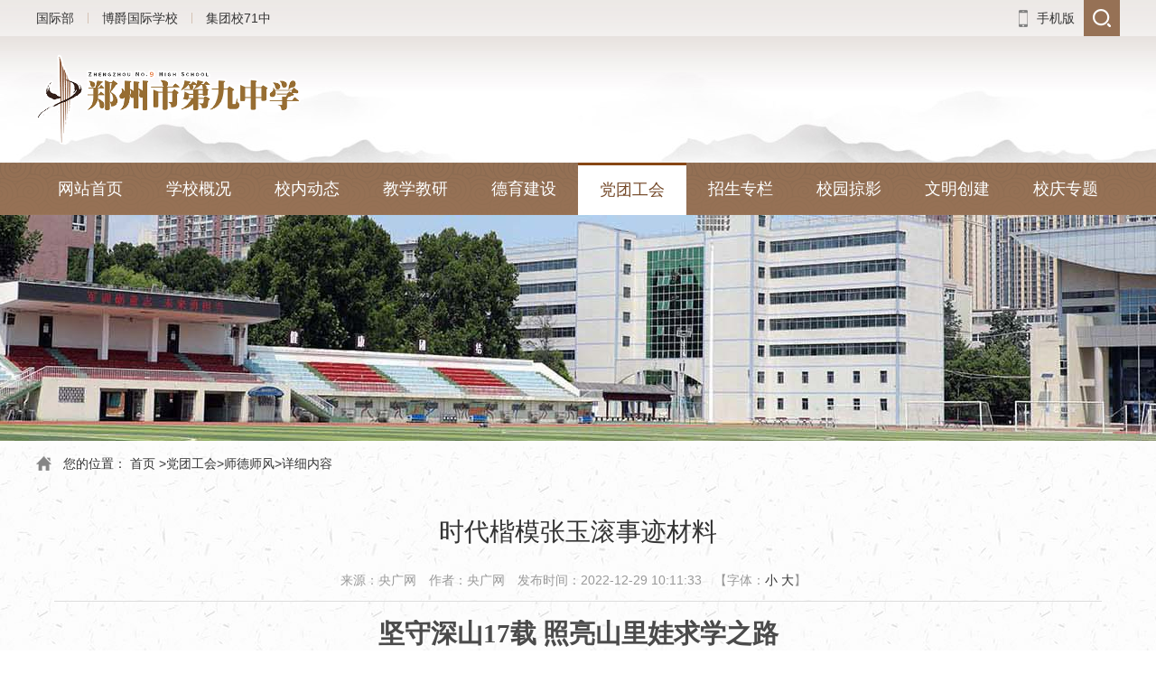

--- FILE ---
content_type: text/html
request_url: http://zzn9.com.cn/dtgh/sdsf/content_3867.html
body_size: 15920
content:
<!DOCTYPE html>
<html>
<head>
    <meta http-equiv="Content-Type" content="text/html; charset=utf-8" />
    <meta name="application-name" content="郑州市第九中学" />
    <meta http-equiv="X-UA-Compatible" content="IE=edge" />
    <meta name="renderer" content="webkit" />
    <meta name="format-detection" content="telephone=no, email=no">
    <meta name="HandheldFriendly" content="true" />
    <meta name ="SiteName" content = "郑州市第九中学" />
<meta name ="SiteDomain" content = "www.zzn9.com.cn" />
<meta name ="SiteIDCode" content = "郑州市第九中学" />
<meta name ="ColumnName" content = "师德师风" />
<meta name ="ColumnDescription" content = "师德师风" />
<meta name ="ColumnKeywords" content = "师德师风" />
<meta name ="ColumnType" content = "师德师风" />
<meta name ="ArticleTitle" content = "时代楷模张玉滚事迹材料" />
<meta name ="PubDate" content = "2022-12-29 10:11" />
<meta name ="ContentSource" content = "央广网" />
<meta name ="Keywords" content = ",张玉滚" />
<meta name ="Author" content = "央广网" />
<meta name ="Description" content = "坚守深山17载 照亮山里娃求学之路与同龄人相比，“80后”张玉滚显得沧桑许多，风华正茂的年纪皱纹却早已爬上眼角。他十几年如一日坚守大山深处，只为做好一件事：改变山里娃的命运，托起大山的希望。
　　偶然的鼻子一酸，成了村里离不开的先生
　　张玉滚工作的黑虎庙小学位于河南省南阳市镇平县北部深山区的黑虎庙村，属于高丘镇。从地图上看，这里距离县城70多公里，并不算太远。然而，一座座大山却像铁桶一般，把黑虎庙围困其中。
　　走出大山，改变命运，过上好日子，是山里人世世代代的梦想、心心念念的追求。
　　2001年8月，师范专业毕业的张玉滚，跟着老校长来到学校，走进自己当年上课的教室，映入眼帘的依然是“破桌" />
<meta name ="Image" content = "" />
<meta name ="Url" content = "http://www.zzn9.com.cn/dtgh/sdsf/content_3867.html" />
<meta name ="SiteId" content = "1" />

      
    <title>时代楷模张玉滚事迹材料_师德师风_党团工会_郑州市第九中学</title>
    <link href="/content/_common/base/css/power.css?v=IT6Mj4m93a2FXkouXaMtFqX1kR5qCaUET103CsHn41A" rel="stylesheet" />
    

<script src="/content/_common/assets/scripts/jquery.min.js?v=_JqT3SQfawRcv_BIHPThkBvs0OEvtFFmqPF_lYI_Cxo"></script>
<script src="/content/_common/assets/scripts/jquery-migrate.min.js?v=UnTxHm-zKuDPLfufgEMnKGXDl6fEIjtM-n1Q6lL73ok"></script>
    <script src="/content/_common/assets/scripts/js.cookie.js?v=fSOF1sQ7YWzpm5g9GTJEMuHwRVYeXuKA1RgI-Y-FJkQ"></script>
    <script src="/content/_common/base/js/webcommon.js?v=8XFmuOcqT9PuSMeOXCeYT-L9ndhEkOE0AYVKFcNXQ0g"></script>
    <script src="/content/_common/base/js/layer/layer.js?v=7ulLQZouH0p6VGUW90LUI9QTNlL8MitIZ-oprJ0wBTA"></script>
    <script src="/content/_common/base/js/jquery.superslide.js?v=6XrVZHrtzDKVIDzMshZWv9f7laWjnmGIkSwRUIzzV3I"></script>
    <script src="/content/_common/assets/scripts/qrcode.min.js?v=VwTSk-oDc8NacK7415pFFRIgTj-o9BNTdIxOht_a-q0"></script>
    <script src="/content/_common/base/js/power.core.js?v=cYSjDbZrltWFgiot-8ZB55IcEc08NXtMhZktzgzcKj8"></script>
    <script src="/content/_common/base/js/power.security.csrf.js?v=-NeDFzKy4NqA-WcwXnwG7GQS7J55rKlQwwA1P9qfbCQ"></script>
    <script>var date = Date.now(); document.write('<script src="/content/_common/base/js/power.config.js?v=' + (date - date % (60 * 1000)) + '"><\/script>')</script>
    <script src="/content/_common/base/js/power.loadgrayscale.js?v=Sm1ocbV1_PODjNpvrPPtDIR4SbK_ftf2ZkIkhtutfGs"></script>
    <script src="/content/_common/assets/scripts/js-xss-1.0.14.js?v=gXfKF4SfsQggRzt5--R_1qzX_ALk0NUX4SyKT4W9CVM"></script>
    <script src="/content/_common/base/js/power.ui.captcha.js?v=t4PgyCNWgYF-9mYuaovfm-G8ZkJ1doTqT7AAj9vGD0Y"></script>
    <script src="/content/_common/base/js/power.ui.js?v=dzxdCRk-tCmkPLzVW16gMY5Go0SsnQaYwZ7SGgTfgEA"></script>
    
    <link href="/content/main/base/css/module.css?v=x2xiB0bGiyS7SiU-1X_dIDkRFaQrHRZXW8agperW0wc" rel="stylesheet" type="text/css" />
    <link href="/content/main/base/css/default.css?v=m0U1CokWRMMes6094J2jZBM9bCTpX6eZrtsnPAjk9lI" rel="stylesheet" type="text/css" />
    
    <link href="/content/_common/assets/content/font-awesome.css?v=gfDhRl3xDUFUNMqWDZqBb_HAUP5g0UakB2oDBBo5DbA" rel="stylesheet" />
    <link href="/content/_common/base/css/power-comment.css?v=Bd-9dNNh5g5xe4p9NpBja_U8MSRa20sdpT-5IYr2spg" rel="stylesheet" />
    <link href="/content/main/contentmanage/css/page.css?v=AYx_nUFLtuv2stnyOFRIH8uI_lENjzqUmo_yLUW_JmU" rel="stylesheet" />


</head>
<body>
    

<input type="hidden" id="ProductName" value="SmartEduPortal" />
<input type="hidden" id="UploadDirectory" value="upload" />
<script src="/content/_common/base/js/browserlowversiontips.js?v=i5WrSpB6ir8ihISaBv4F3zCqx52naSKIWL_Vdj77s80"></script>
    
<div class="wrap">
    



<!-- header S -->
<header id="header">
    <div class="top">
        <div class="container">
            <div class="date">
                <ul>
                    <li><a href="/gjb" target="_blank" title="国际部">国际部</a></li>
                    <li class="spe"></li>
                    <li><a href="/bjgjxx/" title="博爵国际学校">博爵国际学校</a></li>
                    <li class="spe"></li>
                    <li><a href="/jtx71z" target="_blank" title="集团校71中">集团校71中</a></li>
                </ul>
            </div>
            <span class="links">
                <dl class="phone">
                    <dt><a>手机版</a></dt>
                    <dd><div data-content="http://www.zzn9.com.cn/" data-powertype="qrcode" data-size="100"></div><i></i></dd>
                </dl>
                <!-- 搜索 -->
                <a class="searchbtn" href="javascript:void(0);">搜索</a>
                <script>
                    $(document).ready(function() {
                      $(".searchbtn").click(function(){
                         $(".s-form").slideToggle();
                      });
                    });
                </script>
                
<link href="/content/_common/search/css/modal.css?v=Eq2HvNRD46BFrtEkcZ8PDLS9O6TlQIwmf5RHmy23ggg" rel="stylesheet" />
<div class="s-form">
    <div class="input-box">
        <input type="text" class="from-control" id="inputkeyword" maxlength="50" name="wd" data-url="http://www.zzn9.com.cn/s?ac=w" placeholder="请输入关键词" spellcheck="false">
        <div class="dropdown-word dropdown-word-subsite">
            <ul></ul>
        </div>
    </div>
    <div class="btn-box">

        <input type="submit" id="search" class="btn search" data-val-captcha-visible-url="/captcha/IsValCodeVisible" onclick="gSearch();" value="搜 索">

    </div>
    


<div class="s-hot-search" style="float: none;" hidden>
    <span>热门搜索：</span>
</div>

<script type="text/javascript">
    $(function () {
        $.ajax({
            type: 'get',
            url: '/SearchKeyword/AjaxGetHotSearch',
            data: { 'count': 4 },
            dataType: 'json',
            success: function (data) {
                if (data) {
                    $(".s-hot-search").show();
                    var keywords = data.split(',');
                    var aHtml = "";
                    for (var i = 0; i < keywords.length; i++) {
                        var searchUrl = 'http://www.zzn9.com.cn/s?sid=0&wd=' + keywords[i];
                        aHtml += '<a href="javascript:void(0);" data-searchurl="' + searchUrl + '" title="' + keywords[i] + '">' + getKeyword(keywords[i]) + '</a>';
                        if (i < keywords.length - 1) {
                            aHtml += " <span> | </span>";
                        }
                    }

                    $(".s-hot-search span").after(aHtml);
                } else {
                    $(".s-hot-search").hide();
                }
            }
        });

        function getKeyword(keyword) {
            if (keyword.length > 10) {
                return keyword.substring(0, 10) + "...";
            } else {
                return keyword;
            }
        }
    })
</script>
</div>


<div id="VolidateCodeDiv" class="modal in" aria-hidden="false" style="display: none;">
    <div class="modal-dialog">
        <div class="modal-content">
            <div class="modal-header">
                <button type="button" class="close"><span aria-hidden="true">×</span></button>
                <h4 class="modal-title">搜索过于频繁，请输入验证码</h4>
            </div>
            <div class="modal-body">
                <div class="container-fluid">
                    <div style="max-height: 600px;">
                        <input id='js-ticket-search' name='CaptchaTicket' type='hidden' data-val='true' data-val-required='请点击验证!'>
                        <input id='js-ticketId-search' name='CaptchaTicketId' type='hidden'>
                        <input id='js-btn-verify-search' type='button' value='点击验证' class='form-control btn btn-gray btn-block'>
                        <span class='field-validation-valid' hidden data-valmsg-for='Ticket' id='captchaticketvalid-search' data-valmsg-replace='true'></span>
                        <input data-val="true" data-val-captcha-url="/captcha/validate" id="SearchValidateCode" type="hidden">
                    </div>
                </div>
            </div>
            <div class="modal-footer">
                <a class="btn btn-sm btn-primary" id="confirmNotApprove" data-ajax="true" data-id="search">确定</a>
            </div>
        </div>
    </div>
</div>
<div class="modal-backdrop in"></div>
<script src="/content/_common/base/js/power.security.csrf.js?v=-NeDFzKy4NqA-WcwXnwG7GQS7J55rKlQwwA1P9qfbCQ"></script>
<script src="/content/_common/fulltextsearch/js/default-site-search-box.js?v=C-QFc-5uU4lpEz8BzWthxi8acv3OLZ5rOH3N1XGgObw"></script>
<script src="/content/_common/fulltextsearch/js/power.fulltextsearch.captchamodal.js?v=hT7CVNM-68nN7BpWTyZeI3VD_rxZ38xxglfPd7CXRlQ"></script>
<script src="/content/_common/fulltextsearch/js/power.fulltextsearch.wordselect.js?v=7kwztIYCApMr45et6iWJ_WrdP4LBiURt5p0JCB0P0R8"></script>
<script>
    document.getElementById("inputkeyword").onkeydown = function (e) {
        e = e || window.event;
        if (e.keyCode == 13) {
            gSearch();
        }
    };

    function checkChinese(obj) {
        if (obj.length != 0) {
            if (obj.match(/^[\u4e00-\u9fa5]+$/))
                return true;
            else
                return false;
        } else {
            return false;
        }
    }
    function textlength(str) {
        var len = 0;
        for (var i = 0; i < str.length; i++) {
            var c = str.charCodeAt(i);
            //单字节加1
            if ((c >= 0x0001 && c <= 0x007e) || (0xff60 <= c && c <= 0xff9f)) {
                len++;
            }
            else {
                len += 2;
            }
        }

        return len;
    };

    function gSearch() {
        var normalsearch = $("#normalsearch").val();
        var searchitemid = $('#searchitemid').val();
        var keyword = document.getElementById('inputkeyword').value;

        var kword = '';
        var isSearch = true;
        // 判断关键词是否含有空格
        if (keyword.indexOf(" ") > -1) {
            var arr = keyword.split(' ');
            var ii = arr.length;
            while (ii--) {
                // 判断是中文还是英文
                if (checkChinese(arr[ii])) {
                    //判断中文字节是否大于2个字，少于2个字移除。
                    if (textlength(arr[ii]) < 4) {
                        arr.splice(ii, 1);
                    }
                }
            }

            kword = arr.join(' ');
        }
        else {
            // 不含有空格就判断是中文还是英文
                if (keyword.length < 2) {
                    //判断中文字节是否大于2个字，少于2个字提示。
                    alert("搜索关键词要大于2个字！");
                    isSearch = false;
                } else {
                    kword = keyword;
                }
        }

        //少于2个字不允许搜索。
        if (!isSearch) {
            return;
        }

        keyword = kword;

        if (keyword == '' || keyword == "请输入关键词") {
            alert("请输入关键词");
        } else {
            var params = "";
            if (normalsearch && normalsearch === 'true') {
                params += '&st=2' +
                    '&ns=' +
                    normalsearch +
                    '&siid=' +
                    searchitemid;
            }
          validateCode(function () {
                var captchaTicketId = $("input[name=CaptchaTicketId]").val();
                var captchaTicket = $("input[name=CaptchaTicket]").val();
                window.location =
                    'http://www.zzn9.com.cn/s?sid=1&wd=' +
                    encodeURIComponent(keyword) +
                    params +
                    '&cti=' +
                    captchaTicketId +
                    '&ct=' +
                    captchaTicket;
            });
        }
    }
</script>

            </span>
        </div>
    </div>

    <div class="logoBar">
        <div class="container">
            <h1 id="logo" title="郑州市第九中学"><a href="http://www.zzn9.com.cn/"><img src="/content/main/base/img/logo.png" /></a></h1>
        </div>
    </div>
    <div class="nav clearfix">
        
<ul id="mainNav" class="mainNav"><li class="li1 first1" id="li-home"><h3 class="h1">
<a class="a1" href='http://www.zzn9.com.cn/'>网站首页</a>
</h3></li>
<li class="li1 hasUl1 " id="li-xxgk"><h3 class="h1">
<a class="a1" href="/xxgk/" title="&#x5B66;&#x6821;&#x6982;&#x51B5;">学校概况</a>
</h3> 
<ul class="ul1">
<li class="li2 first2 hasUl2 " id="li-xxjj">
<h3 class="h2">
<a class="a2" href="/xxgk/xxjj/" title="&#x5B66;&#x6821;&#x7B80;&#x4ECB;">学校简介</a>
</h3>
</li>
<li class="li2 hasUl2 " id="li-xxwh">
<h3 class="h2">
<a class="a2" href="/xxgk/xxwh/" title="&#x5B66;&#x6821;&#x6587;&#x5316;">学校文化</a>
</h3>
</li>
<li class="li2 hasUl2 " id="li-cjry">
<h3 class="h2">
<a class="a2" href="/xxgk/cjry/" title="&#x6210;&#x7EE9;&#x8363;&#x8A89;">成绩荣誉</a>
</h3>
</li>
<li class="li2 last2 hasUl2 " id="li-msfc">
<h3 class="h2">
<a class="a2" href="/xxgk/msfc/" title="&#x540D;&#x5E08;&#x98CE;&#x91C7;">名师风采</a>
</h3>
</li>
</ul>
</li>
<li class="li1 hasUl1 " id="li-xndt"><h3 class="h1">
<a class="a1" href="/xndt/" title="&#x6821;&#x5185;&#x52A8;&#x6001;">校内动态</a>
</h3> 
<ul class="ul1">
<li class="li2 first2 hasUl2 " id="li-xyxw">
<h3 class="h2">
<a class="a2" href="/xndt/xyxw/" title="&#x6821;&#x56ED;&#x65B0;&#x95FB;">校园新闻</a>
</h3>
</li>
<li class="li2 hasUl2 " id="li-dwxwgk">
<h3 class="h2">
<a class="a2" href="/xndt/dwxwgk/" title="&#x515A;&#x52A1;&#x6821;&#x52A1;&#x516C;&#x5F00;">党务校务公开</a>
</h3>
</li>
<li class="li2 hasUl2 " id="li-jszp">
<h3 class="h2">
<a class="a2" href="/xndt/jszp/" title="&#x6559;&#x5E08;&#x62DB;&#x8058;">教师招聘</a>
</h3>
</li>
<li class="li2 last2 hasUl2 " id="li-gzap">
<h3 class="h2">
<a class="a2" href="/xndt/gzap/" title="&#x5DE5;&#x4F5C;&#x5B89;&#x6392;">工作安排</a>
</h3>
</li>
</ul>
</li>
<li class="li1 hasUl1 " id="li-jxjy"><h3 class="h1">
<a class="a1" href="/jxjy/" title="&#x6559;&#x5B66;&#x6559;&#x7814;">教学教研</a>
</h3> 
<ul class="ul1">
<li class="li2 first2 hasUl2 " id="li-kcgg">
<h3 class="h2">
<a class="a2" href="/jxjy/kcgg/" title="&#x8BFE;&#x7A0B;&#x6539;&#x9769;">课程改革</a>
</h3>
</li>
<li class="li2 hasUl2 " id="li-xbjy">
<h3 class="h2">
<a class="a2" href="/jxjy/xbjy/" title="&#x6821;&#x672C;&#x6559;&#x7814;">校本教研</a>
</h3>
</li>
<li class="li2 hasUl2 " id="li-jyjl">
<h3 class="h2">
<a class="a2" href="/jxjy/jyjl/" title="&#x7ECF;&#x9A8C;&#x4EA4;&#x6D41;">经验交流</a>
</h3>
</li>
<li class="li2 last2 hasUl2 " id="li-ktyj">
<h3 class="h2">
<a class="a2" href="/jxjy/ktyj/" title="&#x8BFE;&#x9898;&#x7814;&#x7A76;">课题研究</a>
</h3>
</li>
</ul>
</li>
<li class="li1 hasUl1 " id="li-dyjs"><h3 class="h1">
<a class="a1" href="/dyjs/" title="&#x5FB7;&#x80B2;&#x5EFA;&#x8BBE;">德育建设</a>
</h3> 
<ul class="ul1">
<li class="li2 first2 hasUl2 " id="li-dytx">
<h3 class="h2">
<a class="a2" href="/dyjs/dytx/" title="&#x5FB7;&#x80B2;&#x4F53;&#x7CFB;">德育体系</a>
</h3>
</li>
<li class="li2 hasUl2 " id="li-xsfz">
<h3 class="h2">
<a class="a2" href="/dyjs/xsfz/" title="&#x5B66;&#x751F;&#x53D1;&#x5C55;">学生发展</a>
</h3>
</li>
<li class="li2 hasUl2 " id="li-xljk">
<h3 class="h2">
<a class="a2" href="/dyjs/xljk/" title="&#x5FC3;&#x7406;&#x5065;&#x5EB7;">心理健康</a>
</h3>
</li>
<li class="li2 hasUl2 " id="li-sthd">
<h3 class="h2">
<a class="a2" href="/dyjs/sthd/" title="&#x793E;&#x56E2;&#x6D3B;&#x52A8;">社团活动</a>
</h3>
</li>
<li class="li2 last2 hasUl2 " id="li-xszz">
<h3 class="h2">
<a class="a2" href="/dyjs/xszz/" title="&#x5B66;&#x751F;&#x8D44;&#x52A9;">学生资助</a>
</h3>
</li>
</ul>
</li>
<li class="li1 hasUl1 " id="li-dtgh"><h3 class="h1">
<a class="a1" href="/dtgh/" title="&#x515A;&#x56E2;&#x5DE5;&#x4F1A;">党团工会</a>
</h3> 
<ul class="ul1">
<li class="li2 first2 hasUl2 " id="li-djhd">
<h3 class="h2">
<a class="a2" href="/dtgh/djhd/" title="&#x515A;&#x5EFA;&#x6D3B;&#x52A8;">党建活动</a>
</h3>
</li>
<li class="li2 hasUl2 " id="li-qlxy">
<h3 class="h2">
<a class="a2" href="/dtgh/qlxy/" title="&#x6E05;&#x5EC9;&#x6821;&#x56ED;">清廉校园</a>
</h3>
</li>
<li class="li2 hasUl2 " id="li-ghgz">
<h3 class="h2">
<a class="a2" href="/dtgh/ghgz/" title="&#x5DE5;&#x4F1A;&#x5DE5;&#x4F5C;">工会工作</a>
</h3>
</li>
<li class="li2 hasUl2 " id="li-twgz">
<h3 class="h2">
<a class="a2" href="/dtgh/twgz/" title="&#x56E2;&#x59D4;&#x5DE5;&#x4F5C;">团委工作</a>
</h3>
</li>
<li class="li2 last2 hasUl2 " id="li-sdsf">
<h3 class="h2">
<a class="a2" href="/dtgh/sdsf/" title="&#x5E08;&#x5FB7;&#x5E08;&#x98CE;">师德师风</a>
</h3>
</li>
</ul>
</li>
<li class="li1 hasUl1 " id="li-zszl"><h3 class="h1">
<a class="a1" href="/zszl/" title="&#x62DB;&#x751F;&#x4E13;&#x680F;">招生专栏</a>
</h3> 
<ul class="ul1">
<li class="li2 first2 hasUl2 " id="li-hhxb">
<h3 class="h2">
<a class="a2" href="/zszl/hhxb/" title="&#x6D77;&#x822A;&#x9009;&#x62D4;">海航选拔</a>
</h3>
</li>
<li class="li2 hasUl2 " id="li-zzzc">
<h3 class="h2">
<a class="a2" href="/zszl/zzzc/" title="&#x4E2D;&#x62DB;&#x653F;&#x7B56;">中招政策</a>
</h3>
</li>
<li class="li2 hasUl2 " id="li-gjbzs">
<h3 class="h2">
<a class="a2" href="/gjbzs" target="_blank" title="&#x56FD;&#x9645;&#x90E8;&#x62DB;&#x751F;">国际部招生</a>
</h3>
</li>
<li class="li2 last2 hasUl2 " id="li-gzzx">
<h3 class="h2">
<a class="a2" href="/zszl/gzzx/" title="&#x9AD8;&#x62DB;&#x8D44;&#x8BAF;">高招资讯</a>
</h3>
</li>
</ul>
</li>
<li class="li1 hasUl1 " id="li-xyly"><h3 class="h1">
<a class="a1" href="/xyly/" title="&#x6821;&#x56ED;&#x63A0;&#x5F71;">校园掠影</a>
</h3> 
<ul class="ul1">
<li class="li2 first2 hasUl2 " id="li-xshd">
<h3 class="h2">
<a class="a2" href="/xyly/xshd/" title="&#x5B66;&#x751F;&#x6D3B;&#x52A8;">学生活动</a>
</h3>
</li>
<li class="li2 hasUl2 " id="li-jshd">
<h3 class="h2">
<a class="a2" href="/xyly/jshd/" title="&#x6559;&#x5E08;&#x6D3B;&#x52A8;">教师活动</a>
</h3>
</li>
<li class="li2 hasUl2 " id="li-ldgh">
<h3 class="h2">
<a class="a2" href="/xyly/ldgh/" title="&#x9886;&#x5BFC;&#x5173;&#x6000;">领导关怀</a>
</h3>
</li>
<li class="li2 last2 hasUl2 " id="li-xyyj">
<h3 class="h2">
<a class="a2" href="/xyly/xyyj/" title="&#x6821;&#x56ED;&#x4E00;&#x89D2;">校园一角</a>
</h3>
</li>
</ul>
</li>
<li class="li1 hasUl1 " id="li-wmcj"><h3 class="h1">
<a class="a1" href="/wmcj/" title="&#x6587;&#x660E;&#x521B;&#x5EFA;">文明创建</a>
</h3> 
<ul class="ul1">
<li class="li2 first2 hasUl2 " id="li-xlf">
<h3 class="h2">
<a class="a2" href="/wmcj/xlf/" title="&#x5B66;&#x96F7;&#x950B;">学雷锋</a>
</h3>
</li>
<li class="li2 hasUl2 " id="li-zyzfw">
<h3 class="h2">
<a class="a2" href="/wmcj/zyzfw/" title="&#x5FD7;&#x613F;&#x8005;&#x670D;&#x52A1;">志愿者服务</a>
</h3>
</li>
<li class="li2 last2 hasUl2 " id="li-xgwj">
<h3 class="h2">
<a class="a2" href="/wmcj/xgwj/" title="&#x76F8;&#x5173;&#x6587;&#x4EF6;">相关文件</a>
</h3>
</li>
</ul>
</li>
<li class="li1 hasUl1 " id="li-xqzt"><h3 class="h1">
<a class="a1" href="/xqzt/" title="&#x6821;&#x5E86;&#x4E13;&#x9898;">校庆专题</a>
</h3> 
<ul class="ul1">
<li class="li2 first2 hasUl2 " id="li-xqjj">
<h3 class="h2">
<a class="a2" href="/xqzt/xqjj/" title="&#x6821;&#x5E86;&#x805A;&#x7126;">校庆聚焦</a>
</h3>
</li>
<li class="li2 hasUl2 " id="li-jrjz">
<h3 class="h2">
<a class="a2" href="/xqzt/jrjz/" title="&#x4ECA;&#x65E5;&#x4E5D;&#x4E2D;">今日九中</a>
</h3>
</li>
<li class="li2 hasUl2 " id="li-zthd">
<h3 class="h2">
<a class="a2" href="/xqzt/zthd/" title="&#x4E3B;&#x9898;&#x6D3B;&#x52A8;">主题活动</a>
</h3>
</li>
<li class="li2 hasUl2 " id="li-xyfc">
<h3 class="h2">
<a class="a2" href="/xqzt/xyfc/" title="&#x6821;&#x53CB;&#x98CE;&#x91C7;">校友风采</a>
</h3>
</li>
<li class="li2 last2 hasUl2 " id="li-fhzz">
<h3 class="h2">
<a class="a2" href="/fhzz" title="&#x8FD4;&#x56DE;&#x4E3B;&#x7AD9;">返回主站</a>
</h3>
</li>
</ul>
</li>
</ul>

    <script type="text/javascript">
        (function () {
            var navST;
            var navST1;
            var name = 'mainNav';
            var t = 200;
            var type = 1;
            var removeOn = 'False';
            var effect = 'slideDown';
            var appendItem = '#';
            var li = "#" + name + " li";
            var index = 0;

            // js中控制当前节点样式。
            var nodePathStr = '[&quot;dtgh&quot;,&quot;sdsf&quot;]';
            var reg = new RegExp('&quot;', "g");
            nodePathStr = nodePathStr.replace(reg, '"');
            if (nodePathStr != '' && nodePathStr != '[]') {
                var nodePathJson = $.parseJSON(nodePathStr);
                if (nodePathJson != null && nodePathJson.length > 0) {
                    for (var i = 0; i < nodePathJson.length; i++) {
                        var item = nodePathJson[i];
                        if (item != '' && item != '~/' && item != '~' && item != '/') {
                            $('#' + name + ' li#li-' + item).addClass('on' + (i + 1));
                            $('#' + name + ' li#li-' + item).addClass('on1');
                        }
                    }
                }
            }

            if (!$("#" + name + " .li1").hasClass("on1")) {
                $("#" + name + " .li1").first().addClass("on1");
            } //默认第一个加.on1类
            index = $("#" + name + " .li1").index($("#" + name + " .on1"));

            //鼠标离开导航后，回复默认.on1类位置
            $("#" + name)
                .hover(
                    function () {
                        if (navST1 != null) {
                            clearTimeout(navST1);
                        }
                    },
                    function () {
                        navST1 = setTimeout(function () {
                            $("#" + name + " .li1").removeClass("on1").eq(index).addClass("on1");
                        },
                            500);
                    }
                );

            if (type == '1') {
                li = "#" + name + " .li1";
            }
            if (appendItem != '#') { //插入内容
                var appendHtml = $(appendItem).html();
                $(li).first().append(appendHtml);
                $(appendItem).remove();
            }

            if (type == '3') {
                $("#" + name + " .on1").find("ul").first().show();
            }

            $(li)
                .hover(function () {
                    var curItem = $(this);
                    var onNum = (curItem.attr("class").split(" "))[0].replace("li", "");
                    $(li).removeClass("on" + onNum);
                    curItem.addClass("on" + onNum);
                    navST = setTimeout(function () { //延时触发

                        if ($("ul:first", curItem).css("display") != "block") {
                            $(li + " .ul" + onNum).hide();
                            if (effect == 'fade') {
                                $("ul:first", curItem).fadeIn(t);
                            } else {
                                $("ul:first", curItem).slideDown(t);
                            }
                        };
                        navST = null;
                    },
                        t);
                },
                    function () {
                        if (navST != null) {
                            clearTimeout(navST);
                        }
                        if (type == '1' || type == '2') {
                            if (effect == 'fade') {
                                $(this).find("ul").first().fadeOut(t);
                            } else {
                                $(this).find("ul").first().slideUp(t);
                            }
                        }
                        if (removeOn == 'True') {
                            $(this).removeClass("on1");
                        }
                    },
                    t); //end hover
        })()
    </script>

    </div>
<script>
var _hmt = _hmt || [];
(function() {
  var hm = document.createElement("script");
  hm.src = "https://hm.baidu.com/hm.js?49be87dd4d2398b3ef0640253530771f";
  var s = document.getElementsByTagName("script")[0]; 
  s.parentNode.insertBefore(hm, s);
})();
</script>
</header>
<!-- header E -->
<script>
    //手机版显示二维码
    hover($(".links dl"),"on");
</script>

<div class="pageBanner"></div>    

<!-- content S -->
<div id="content">
    <div class="siteWidth">
    <div class="path">
<em>您的位置： </em><a href="/">首页</a>
&gt;<a href="/dtgh/" title="党团工会">党团工会</a>&gt;<a href="/dtgh/sdsf/" title="师德师风">师德师风</a>&gt;<span>详细内容</span></div>
    <!-- mainContent S -->
    <div class="mainContent">
        <div class="mainBox">

            <!-- 正文内容 S -->
            




            <article class="articleCon">
                <div class="printArea" data-power-area='content'>
                    <!-- 标题 -->
                    <h2 class="title">
                        时代楷模张玉滚事迹材料
                    </h2>
                    <div class="property">
                            <span>来源：央广网</span>
                            <span>作者：央广网</span>
                        <span>发布时间：2022-12-29 10:11:33</span>  <span class="size">【字体：<a href="javascript:;" data-power-command="reducefont">小</a> <a href="javascript:;" data-power-command="enlargefont">大</a>】</span>
                        
<span id="content_AdminEdit"></span>
<script>
    $(function () {
        if (3867>0)
        {
            var url = '/contentmanage/article/ajaxcheckcontentedit/3867';
            $.get(url, function (data) {
                if (data.Code == 0 && data.Url != '') {
                    $("#content_AdminEdit").html("【<a href='" + data.Url + "' target='_blank'>进入后台编辑</a>】")
                }
            })
        }
    });
</script>
                    </div>
                    <!-- 正文 -->
                    <div class="conTxt" data-power-defaultFontSize="16" data-power-defaultLineHeight="2" data-power-imgMaxWidth="800">
                        <h1 style="font-family: 宋体; font-size: 22pt; line-height: 108%; margin: 0; text-align: center"><span style="color: rgba(75, 75, 75, 1); font-family: 宋体; font-size: 22pt; margin: 0; padding: 0"><strong>坚守深山17载 照亮山里娃求学之路</strong></span></h1><p style="font-family: 仿宋; font-size: 15pt; line-height: 108%; margin: 8pt 0 0; text-align: left; text-indent: 0.42in"><span style="color: rgba(75, 75, 75, 1); font-family: 仿宋; font-size: 15pt; margin: 0; padding: 0">与同龄人相比，“80后”张玉滚显得沧桑许多，风华正茂的年纪皱纹却早已爬上眼角。他十几年如一日坚守大山深处，只为做好一件事：改变山里娃的命运，托起大山的希望。</span></p><p style="font-family: 仿宋; font-size: 15pt; line-height: 108%; margin: 8pt 0 0; text-align: left"><span style="color: rgba(75, 75, 75, 1); font-family: 仿宋; font-size: 15pt; margin: 0; padding: 0">　　</span><span style="color: rgba(75, 75, 75, 1); font-family: 仿宋; font-size: 15pt; margin: 0; padding: 0"><strong>偶然的鼻子一酸，成了村里离不开的先生</strong></span></p><p style="font-family: 仿宋; font-size: 15pt; line-height: 108%; margin: 8pt 0 0; text-align: left"><span style="color: rgba(75, 75, 75, 1); font-family: 仿宋; font-size: 15pt; margin: 0; padding: 0">　　张玉滚工作的黑虎庙小学位于河南省南阳市镇平县北部深山区的黑虎庙村，属于高丘镇。从地图上看，这里距离县城70多公里，并不算太远。然而，一座座大山却像铁桶一般，把黑虎庙围困其中。</span></p><p style="font-family: 仿宋; font-size: 15pt; line-height: 108%; margin: 8pt 0 0; text-align: left"><span style="color: rgba(75, 75, 75, 1); font-family: 仿宋; font-size: 15pt; margin: 0; padding: 0">　　走出大山，改变命运，过上好日子，是山里人世世代代的梦想、心心念念的追求。</span></p><p style="font-family: 仿宋; font-size: 15pt; line-height: 108%; margin: 8pt 0 0; text-align: left"><span style="color: rgba(75, 75, 75, 1); font-family: 仿宋; font-size: 15pt; margin: 0; padding: 0">　　2001年8月，师范专业毕业的张玉滚，跟着老校长来到学校，走进自己当年上课的教室，映入眼帘的依然是“破桌子，破水泥台子，里面坐着十来个土孩子”。最困难的还在于，没有老师教这些“土孩子”。看着孩子们清澈无邪、渴望知识的眼神，张玉滚鼻子陡地一酸。</span></p><p style="font-family: 仿宋; font-size: 15pt; line-height: 108%; margin: 8pt 0 0; text-align: left"><span style="color: rgba(75, 75, 75, 1); font-family: 仿宋; font-size: 15pt; margin: 0; padding: 0">　　从那以后，21岁的张玉滚与教育结下了不解之缘。</span></p><p style="font-family: 仿宋; font-size: 15pt; line-height: 108%; margin: 8pt 0 0; text-align: left"><span style="color: rgba(75, 75, 75, 1); font-family: 仿宋; font-size: 15pt; margin: 0; padding: 0">　　从教后，由于山里交通不便，张玉滚一扁担一扁担将学生的课本挑进大山。这一挑就是5年。</span></p><p style="font-family: 仿宋; font-size: 15pt; line-height: 108%; margin: 8pt 0 0; text-align: left"><span style="color: rgba(75, 75, 75, 1); font-family: 仿宋; font-size: 15pt; margin: 0; padding: 0">　　张玉滚清楚地记得，有一年冬天特别冷，山里潮气大，滴水成冰，本来就难走的八里坡，更加湿滑难行。眼看就要开学了，孩子们的书本还在高丘镇上。正月初十凌晨三点多，张玉滚和另一名老师路喜安就扛上扁担出发了，一步一滑直到中午才赶到镇上。向路边人家讨碗热水，吃了从家里揣来的几个凉馍，他俩又赶紧挑着几十公斤重的教材、作业本往回走。</span></p><p style="font-family: 仿宋; font-size: 15pt; line-height: 108%; margin: 8pt 0 0; text-align: left"><span style="color: rgba(75, 75, 75, 1); font-family: 仿宋; font-size: 15pt; margin: 0; padding: 0">　　晚上十点多，两人才走到尖顶山顶。此时，肩膀早已磨肿，脚上水泡连水泡，每走一步都疼得钻心。他们实在走不动了，只好找了个山洞，把书本用油毡包起来，小心翼翼地放好，两人在一旁坐了大半夜。</span></p><p style="font-family: 仿宋; font-size: 15pt; line-height: 108%; margin: 8pt 0 0; text-align: left"><span style="color: rgba(75, 75, 75, 1); font-family: 仿宋; font-size: 15pt; margin: 0; padding: 0">　　第二天一早继续赶路，到了学校，两人几乎成了“泥人”，可书本却被裹得严严实实的，打开一看，干干净净，连一点褶皱都没有。</span></p><p style="font-family: 仿宋; font-size: 15pt; line-height: 108%; margin: 8pt 0 0; text-align: left"><span style="color: rgba(75, 75, 75, 1); font-family: 仿宋; font-size: 15pt; margin: 0; padding: 0">　　一根窄窄的扁担，挑起山里娃的“上学梦”。家长们常说:“有了玉滚，我们的孩子有希望了。”</span></p><p style="font-family: 仿宋; font-size: 15pt; line-height: 108%; margin: 8pt 0 0; text-align: left"><span style="color: rgba(75, 75, 75, 1); font-family: 仿宋; font-size: 15pt; margin: 0; padding: 0">　　</span><span style="color: rgba(75, 75, 75, 1); font-family: 仿宋; font-size: 15pt; margin: 0; padding: 0"><strong>有他在，一个孩子都不会失学</strong></span></p><p style="font-family: 仿宋; font-size: 15pt; line-height: 108%; margin: 8pt 0 0; text-align: left"><span style="color: rgba(75, 75, 75, 1); font-family: 仿宋; font-size: 15pt; margin: 0; padding: 0">　　黑虎庙小学一共有75名学生，其中40多人在校住宿。这些孩子中有三分之一是留守儿童，跟着爷爷奶奶生活，还有些孩子生活在单亲家庭。</span></p><p style="font-family: 仿宋; font-size: 15pt; line-height: 108%; margin: 8pt 0 0; text-align: left"><span style="color: rgba(75, 75, 75, 1); font-family: 仿宋; font-size: 15pt; margin: 0; padding: 0">　　哪个孩子爷爷奶奶年纪大了需要格外操心，孩子们都在哪儿住，谁上学需要接送……张玉滚一清二楚。</span></p><p style="font-family: 仿宋; font-size: 15pt; line-height: 108%; margin: 8pt 0 0; text-align: left"><span style="color: rgba(75, 75, 75, 1); font-family: 仿宋; font-size: 15pt; margin: 0; padding: 0">　　2014年6月，晚上10点多，张玉滚正在批改作业，接到张朋爷爷打来的电话，说孩子还没到家。6岁的张朋是学前班的学生，父母在外地打工。学校6点就放学了，孩子咋还没回去呢？张玉滚立刻和妻子打着手电筒去找。走了七八里地，在路边儿发现张朋靠着大石头睡得正香。</span></p><p style="font-family: 仿宋; font-size: 15pt; line-height: 108%; margin: 8pt 0 0; text-align: left"><span style="color: rgba(75, 75, 75, 1); font-family: 仿宋; font-size: 15pt; margin: 0; padding: 0">　　“孩子是走得太累了。”张玉滚看着心疼，舍不得叫醒张朋，就俯下身子，让妻子把孩子抱到他背上。那天，夫妻俩轮流背着张朋走了足足一个小时，把孩子安全送回家。</span></p><p style="font-family: 仿宋; font-size: 15pt; line-height: 108%; margin: 8pt 0 0; text-align: left"><span style="color: rgba(75, 75, 75, 1); font-family: 仿宋; font-size: 15pt; margin: 0; padding: 0">　　在张玉滚和其他老师的努力下，黑虎庙小学顽强地“生存”着。一年又一年，孩子们从这里走出大山，有的考上重点大学，有的还读了研究生，留在大都市。在张玉滚任教前，黑虎庙村只有一名大学生，到现在已有16名大学生。</span></p><p style="font-family: 仿宋; font-size: 15pt; line-height: 108%; margin: 8pt 0 0; text-align: left"><span style="color: rgba(75, 75, 75, 1); font-family: 仿宋; font-size: 15pt; margin: 0; padding: 0">　　</span><span style="color: rgba(75, 75, 75, 1); font-family: 仿宋; font-size: 15pt; margin: 0; padding: 0"><strong>山里缺师少教，他把自己练就成全科教师</strong></span></p><p style="font-family: 仿宋; font-size: 15pt; line-height: 108%; margin: 8pt 0 0; text-align: left"><span style="color: rgba(75, 75, 75, 1); font-family: 仿宋; font-size: 15pt; margin: 0; padding: 0">　　由于学校条件艰苦，师资力量不足，张玉滚不得不把自己打造成“全能型”教师。“不耽误一节课，千方百计上好每一节课”，是张玉滚给自己定下的“铁律”。</span></p><p style="font-family: 仿宋; font-size: 15pt; line-height: 108%; margin: 8pt 0 0; text-align: left"><span style="color: rgba(75, 75, 75, 1); font-family: 仿宋; font-size: 15pt; margin: 0; padding: 0">　　数学课上，张玉滚运用直观教学法，和孩子们一起制作钟表表盘、正方体、长方体等教具；科学课上，他带领孩子们去野外考察，自己动手做实验，激发他们热爱大自然、探究大自然的兴趣。学校缺少体育设施，大课间时，他就和孩子们围成一圈玩抵羊斗鸡，活动课还经常领孩子们去爬山。</span></p><p style="font-family: 仿宋; font-size: 15pt; line-height: 108%; margin: 8pt 0 0; text-align: left"><span style="color: rgba(75, 75, 75, 1); font-family: 仿宋; font-size: 15pt; margin: 0; padding: 0">　　为让山里的孩子也能说一口纯正的英语，张玉滚自己掏腰包买来录音机和磁带，先跟着一遍一遍学。在课堂上，他一边播一边教，有时候一个发音，就让孩子们反复练上十几遍。张玉滚打趣地说：“发音要练好，可不能让孩子们将来出去了说一口黑虎庙英语，让人笑话！”</span></p><p style="font-family: 仿宋; font-size: 15pt; line-height: 108%; margin: 8pt 0 0; text-align: left"><span style="color: rgba(75, 75, 75, 1); font-family: 仿宋; font-size: 15pt; margin: 0; padding: 0">　　17年来，最让张玉滚牵挂的，永远只有他的那群孩子。</span></p><p style="font-family: 仿宋; font-size: 15pt; line-height: 108%; margin: 8pt 0 0; text-align: left"><span style="color: rgba(75, 75, 75, 1); font-family: 仿宋; font-size: 15pt; margin: 0; padding: 0">　　2013年10月，天还没亮，张玉滚骑摩托车到高丘镇中心校开会。当时山上起了大雾，在一个急转弯处，摩托车刹车失灵，撞上一块大石头，张玉滚摔晕过去，差点掉下悬崖。在医院住了没几天，他就急着回学校，在妻子的搀扶下站上讲台。</span></p><p style="font-family: 仿宋; font-size: 15pt; line-height: 108%; margin: 8pt 0 0; text-align: left"><span style="color: rgba(75, 75, 75, 1); font-family: 仿宋; font-size: 15pt; margin: 0; padding: 0">　　“上课！”</span></p><p style="font-family: 仿宋; font-size: 15pt; line-height: 108%; margin: 8pt 0 0; text-align: left"><span style="color: rgba(75, 75, 75, 1); font-family: 仿宋; font-size: 15pt; margin: 0; padding: 0">　　望着讲台上头裹纱布的张老师，憨厚朴实的山里娃喊出“老师好”后，禁不住哭成一片……　</span></p><p style="font-family: 仿宋; font-size: 15pt; line-height: 108%; margin: 8pt 0 0; text-align: left"><span style="color: rgba(75, 75, 75, 1); font-family: 仿宋; font-size: 15pt; margin: 0; padding: 0">　　大山外的世界很大很精彩，但张玉滚却始终难以挪开他的脚步。问及将来的打算，张玉滚的回答诗意而简单：“希望有更多的人能够关注大山里的孩子，而我更愿意做一轮明月，守望这片希望之花，照亮山村孩子走出大山的路。”</span></p><p style="font-family: 仿宋; font-size: 15pt; line-height: 108%; margin: 0 0 0.001pt; text-align: right"><span style="font-size: 15pt; margin: 0; padding: 0">&nbsp;</span></p><p style="font-family: 仿宋; font-size: 15pt; line-height: 108%; margin: 0 0 0.001pt; text-align: right"><span style="font-family: 仿宋; font-size: 15pt; margin: 0; padding: 0">（来源：央视网2018.9）</span></p>
                    </div>
                </div>
                


                <div class="userControl">
                    

<link href="/content/_common/base/css/share.css?v=Fh_g5XQfC2aRwkoWgSdkJcfWUg9TkIsImKq4ykJ81uM" rel="stylesheet" />
<div class="bdsharebuttonbox">
    <div class="hd">分享到：</div>
    <div class="bd" id="shareButtonBox"></div>
</div>
<script src="/content/_common/base/js/jquery.share.js?v=0fe1dhe6QIANhoF4lSf7LrZIzjwd0VDLD3KbCi_IcLA"></script>
<script>

    $('#shareButtonBox').share({
        sites: ['qzone', 'wechat', 'weibo'],
        title: $(document.head).find('[name=ArticleTitle]').attr('content') || document.title,
        source: $(document.head).find('[name=SiteName]').attr('content') || document.title,
        image: $('[data-power-area="content"]').find("img").prop('src') || $('img:first').prop('src') || '',

        //微信分享新增参数，以下参数修改后请自行调整share.css对应的样式
        wechatQrcodeDialogId: "share_weixin_qrcode_dialog_qr", //分享到微信的弹窗ID
        wechatQrcodeSize: 200 // 分享到微信的二维码大小
    });
</script>

                    <a href="javascript:;" class="dyBtn" data-power-command="printarea">【打印正文】</a>
                </div>
                


<div class="others" id="prevAndNextContent"></div>
<input type="hidden" name="isPreview" value="0" />

<script>
    if ($("input[name='isPreview']").val() == "0") {
        $.ajax({
            url:
                "/contentmanage/ajax/getprevandnextcontent?nodeId=27&contentId=3867&moldType=Article&showPublishTime=true&prevClass=prev&nextClass=next&unit=%e6%9d%a1&priorityOrderByPublishDate=False",
            success: function (view) {
                $('#prevAndNextContent').html(view.html);
            }
        });
    }
</script>
            </article>
            <!-- 正文内容 E -->

        </div>
    </div>
    <!-- mainContent E -->
    </div>
</div>
<!-- content E -->


<!-- 正文内容的视频是否自动播放 -->
<input id="videoAutoPlay" type="hidden" value="false" />


<!-- footer S -->
<footer id="footer">
    <div class="container">
        <div class="links">
        	<ul>
        		<li><a href="http://www.zzedu.net.cn/" target="_blank">郑州教育信息网</a></li>
                <li><a href="http://blog.zzedu.net.cn/mainindex.html" target="_blank">郑州教育博客</a></li>
                <li><a href="http://www.wenming.cn/" target="_blank">中国文明网</a></li>
        	</ul>
        </div>
        
<div class="copyRight">
    <p>地址：河南省郑州市农业路21号&nbsp;&nbsp;&nbsp;邮政编码：450002</p><p>办公室：63944853<span style="text-align: justify">&nbsp;&nbsp;&nbsp;</span>课程发展处：63610264&nbsp;&nbsp;&nbsp;海航咨询：63925047&nbsp;&nbsp;&nbsp;学生发展处：86099109</p><p>郑州市第九中学&nbsp;&nbsp;&nbsp;版权所有 @ 2001-2025&nbsp;<a href="https://beian.miit.gov.cn/" target="_blank">豫ICP备2025134502号</a>&nbsp;&nbsp;<img src="/upload/main/sitemanage/site/image/0832a1557660418a88fb69c939dc8238.png" style="max-width: 100%" width="20" height="22"><a href="https://beian.mps.gov.cn/#/query/webSearch?code=41010502006248" rel="noreferrer" target="_blank">豫公网安备41010502006248号</a></p>
    <div class="blue"><a href="https://bszs.conac.cn/sitename?method=show&id=54BA081E5B6C6036E053012819ACDA8D" target="_blank"> <img src="/content/main/base/img/blue.png?v=Dj-ExA2aYg2reUNAWRzbaBLKDsH1CaPIJVwai7xWnBY" alt=""></a></div>
</div>
    </div>
</footer>
<!-- footer E -->
</div>

<link href="/content/_common/base/css/power.previewuserlogin.css?v=ZRhQm37cmGzVnLvFTHIfvJ3ahfv4vBiB2Lp_GhAhVmM" rel="stylesheet" />
<link href="/content/_common/base/css/power.phonemessagevalidate.css?v=-BU3khXnEaTr4G_0QxrNLpy9_Wpi_c2HgS41-hLSDXE" rel="stylesheet" />
<link href="/content/_common/base/css/power.passwordicon.css?v=V-aWFrYZ4A2MZlueV8Tz6L9836PP5CsHPU_bzcG72O4" rel="stylesheet" />

<div class="userlogin userlogin_userLoginDialog" data-userlogin="userLoginDialog"></div>
<div class="userlogincomment userlogincomment_userLoginDialog userloginmodal" data-userlogindialog="userLoginDialog">
    <div class="loginDialog">
        <div class="user-mainbox">
            <div class="hd">
                <span class="closecomment">×</span>
                <h3>用户登录</h3>
            </div>
            <div class="bd login-main clearfix">
                <form id="validateForm">
                    <div class="user-panel user-panel-login">
                        <div class="user-panel-body" id="login-body">
                                <!-- 密码登录 -->
                                <div class="passwordlogin">
                                    <dl class="clearfix name password-field hiddenfield" name="pwd_registered">
                                        <dd>
                                            <input id="UserName" class="form-control hiddenfield password-field" data-val-required="用户名 字段是必需的。" data-val="true" name="UserName" type="text" value="" placeholder="用户名/手机号码" autocomplete="off">
                                            <span class="field-validation-valid" data-valmsg-for="UserName" data-valmsg-replace="true"></span>
                                        </dd>
                                    </dl>
                                    <dl class="clearfix pwd password-field phonepassword-field idcardpassword-field hiddenfield" name="pwd_registered">
                                        <dd>
                                            <input id="Password" data-val-required="密码 字段是必需的。" autocomplete="off" class="form-control hiddenfield password-field phonepassword-field idcardpassword-field" data-toggle="password" data-ui-ime="inactive" data-val="true" data-val-dangerous="true" data-val-length-max="32" data-val-length-min="6" maxlength="32" name="Password" style="" type="password" placeholder="密码">
                                            <span class="field-validation-valid" data-valmsg-for="Password" data-valmsg-replace="true"></span>
                                        </dd>
                                    </dl>
                                </div>
                                <div class="clearfix enabledvalidcode hiddenfield">
                                    <div class="form-group codeinp" hidden>
                                        <input id='js-ticket-login' name='CaptchaTicket' type='hidden' />
                                        <input id='js-ticketId-login' name='CaptchaTicketId' type='hidden'>
                                        <input id='js-btn-verify-login' type='button' value='点击验证'
                                           class='btn btn-default'>
                                        <span class='field-validation-valid' data-valmsg-for='CaptchaTicket'
                                          id='captchaticketvalid-login' data-valmsg-replace='true'></span>
                                        <input name="ValidateCode" type="hidden">
                                    </div>
                                </div>
                            <!-- 微信扫码登录 -->
                           
                            <!-- 企业微信扫码登录 -->

                            <label class="errormessage"></label>
                            <input type="hidden" name="LoginWayType" value="PasswordLogin" />
                        </div>
                        <div class="user-panel-submit" id="login-btn">
                            <button type="button" class="login loginBtn">登 录</button>
                        </div>
                        <div class="login-select" id="login-select">
                            <ul>
                                    <li class="password-registered" id="pwd_registered">账号密码登录</li>
                            </ul>
                        </div>

                        <div class="loginCookie">
                            <dl class="clearfix">
                                <dt class="dt-text">成功登录后，</dt>
                                <dd>
                                    <select name="cookie-validity" class="form-control cookie-time">
                                <option value="N" selected="selected">关闭浏览器前</option>
                                <option value="D">24小时内</option>
                                <option value="7D">7天内</option>
                                <option value="M">一个月内</option>
                                <option value="Y">始终</option>
                                    </select>
                                    <span>保持登录状态</span>
                                </dd>
                            </dl>

                        </div>
                    </div>
                </form>
                <div class="login-tip">
                        <div class="forget-password"><a class="link" href="/User/forgotpassword">忘记密码？</a></div>
                </div>
            </div>
        </div>
    </div>
</div>
<input type="hidden" data-logincommentid="logincommentid" value="" />
<input type="hidden" name="siteUrl" value="http://www.zzn9.com.cn/" />
<input id="loginUrl" type="hidden" value="/User/ajaxlogin" />
<input type="hidden" id="defaultUserLoginType" value="Password" />

<input id="logincurrentsiteId" type="hidden" value="1" />
<input id="loginPhoneUrl" type="hidden" value="/User/ajaxphonelogin" />
<input type="hidden" data-currentusernameurl="currentusernameurl" value="/User/ajaxcurrentusername" />
<input name="userloginurl" type="hidden" data-phonelogin="/User/phonelogin"
       data-login="/User/login" />
<script src="/content/_common/base/js/fontpower-webfont.js?v=99QHH44Hp6uBCNT5rPvXOtWW8sFLZ7OCPMckFouboD4"></script>
<script src="/content/_common/assets/scripts/bootstrap-show-password.js?v=MNh2aN8aMGwfM0F-9yp3uKyADo0XOT0UhG9Pi53SD1k"></script>

<script src="/content/_common/base/js/power.login.js?v=ptOZRzqj3c0z8H1xdfynOggyb_XJSzKvPGg29qQJfHo"></script>
<input type="hidden" id="getUnReadMessageUrl" value="/MessageManages/AjaxHasUnreadMessage" />

<link href="/content/_common/usermanage/css/graph-validate-code-modal.css?v=cK0p4YaDLeS9ZwsORS5i4MD3qczNSm3lrNouI6rgGHw" rel="stylesheet" />
<div id="ShowGraphValidateCodeModal" class="modal in" aria-hidden="false" style="display: none; z-index: 9999;">
    <div class="codeinp">  
                            <input class='form-control' data-val='true' id='js-ticket_mail-vc' name='CaptchaTicket' type='hidden' data-val-captcha='请点击验证!'>
                            <input id='js-ticketId_mail-vc' name='CaptchaTicketId' type='hidden'>
                            <input id='js-btn-verify_mail-vc'' type='button' name='js-btn-verify-name' value='点击验证' class='btn btn-default' style='width: 200px;'>
                            <span class='field-validation-valid' data-valmsg-for='CaptchaTicket' id='captchaticketvalid_mail-vc' data-valmsg-replace='true'></span>
            </div>
    <div class="codeinp">  
                            <input class='form-control' data-val='true' id='js-ticket_phone-vc' name='CaptchaTicket' type='hidden' data-val-captcha='请点击验证!'>
                            <input id='js-ticketId_phone-vc' name='CaptchaTicketId' type='hidden'>
                            <input id='js-btn-verify_phone-vc'' type='button' name='js-btn-verify-name' value='点击验证' class='btn btn-default' style='width: 200px;'>
                            <span class='field-validation-valid' data-valmsg-for='CaptchaTicket' id='captchaticketvalid_phone-vc' data-valmsg-replace='true'></span>
            </div>
</div>

<div class="graph-code-modal-backdrop in" style="display: none;"></div>

        <input type="hidden" id="currentsiteinfo" data-siteurl="1" data-siteidentifier="main" data-domain="www" data-enablecatalogdomain="False" data-siteajaxrequestprefix="/" data-discolorationstylecode="" />
        <script src="/content/_common/base/js/power.js?v=kQPptrkWYdlinZ4cJAt0FwMgN5U0mlJrhTHv-pk714c"></script>
    <script src="/content/_common/assets/scripts/jweixin.min.js?v=dDYm9BFFSUhk0GMNp3VV9HU3d6tsJTZUov7WHPoPh84"></script>
    <script src="/content/_common/base/js/power-weixinshare.js?v=la9MVgo25PdegycTVNQGh26XONS_FUQWtPsD034_Hg4"></script>
    <script src="/content/_common/base/js/jquery.gbk.js?v=l4cODD4_VbZ3qnfhFACwYN6CCkcGAs8rF4H43bEuuWw"></script>
    <script src="/content/_common/base/js/grayscale.js?v=NhOkL8z9FP_XF2XbMVMheqz3rzAzdbqOQ6Ugn1KFcew"></script>
    <script src="/content/_common/base/js/power.loadgrayscaleforie.js?v=tLGM0NsTkQ10hqz4RKPGu3EhDvc0zmM4XCXDa8csB08"></script>
    
    
    <script src="/content/_common/assets/scripts/jquery.PrintArea.js?v=qwy14mCQT5G0YGaCpemeJ9wBcWSzdEb6xa0FWZ5PxEg"></script>
    <script src="/content/_common/assets/ueditor/ueditor.parse.min.js?v=91gQVf082fKs-fRUCyBZ--hl06HM2w9JDLPkLvSkbtY"></script>
    <script src="/content/_common/base/js/article.js?v=yE52WxUQYDYW6S7PgNSvYwS3Cci4qjZliaPh11PNTyg"></script>

    <script src="/content/_common/base/js/power.ui.captcha.js?v=t4PgyCNWgYF-9mYuaovfm-G8ZkJ1doTqT7AAj9vGD0Y"></script>

</body>
</html>

--- FILE ---
content_type: text/css
request_url: http://zzn9.com.cn/content/main/base/css/module.css?v=x2xiB0bGiyS7SiU-1X_dIDkRFaQrHRZXW8agperW0wc
body_size: 2428
content:
@charset "utf-8";
/*
    Css for PEL,    ver 1.0
    CopyRight By Dongyi Network Technology CO.,Ltd Design Center

    所有网站通用模块，可根据自身网站修改
*/

/* 通用信息列表DOT */
.infoList{ text-align:left;}
.infoList li {height: 36px;line-height: 36px;  font-size: 16px; overflow:hidden; white-space: nowrap;text-overflow: ellipsis; background: url(../img/icon.png) no-repeat left center; padding-left: 15px;}
.infoList li .date{font-size: 14px;float:right;color:#999; padding-left: 10px;}

/* infoListA */
.infoListA li{line-height:24px;padding:8px 0;border-bottom:1px dotted #ccc;overflow:hidden; font-size: 16px;}
.infoListA .date{color:#999; float:right; font-size:12px;}

/* 通用带图片的信息列表_普通式 */
.picList{
    margin-right: -26px;
    overflow: hidden;
}
.picList li{float:left;width: 270px;height: 180px;margin-right: 26px;overflow: hidden;position:relative;}
.picList li .pic{
    position: absolute;
}
.picList li .title{height:40px;line-height:40px;width: 100%;line-height:20px;text-align:center;overflow:hidden;position: absolute;bottom:0;left:0;z-index:99;}
.picList li .title a{color:#fff;z-index:99;line-height:40px;}
.picList li .titleBg {
    position: absolute;
    width: 100%;
    height: 100%;
    background: #000;
    left: 0;
    bottom: 0;
    filter: alpha(opacity=50);
    opacity: 0.5;
    height: 40px;
}
.picList li .pic img{width:100%;height:auto;}
.picList li .pic a:hover img{filter:alpha(opacity=80);opacity:.8;}


/* 通用带图片的信息列表_普通式 - 横排浮动 */
.picListFl{ overflow:hidden; zoom:1; }
.picListFl li{ width:22%; margin:1.5%; text-align:center; float:left; _display:inline;  }
.picListFl li .pic img{ width:100%; height:auto;  }
.picListFl li .pic a:hover img{ border-color:#f60;  }
.picListFl li .title{ padding-top:5px; line-height:22px; height:44px; }

/* 内容带图片的信息列表_普通式 - 左图片右文字 */
.txtPicList li{ overflow:hidden;border-bottom:1px dotted #ddd;padding-bottom:10px;  margin-bottom:10px;}
.txtPicList li .pic{float:left;margin-right:20px;}
.txtPicList li .pic img{width:120px;}
.txtPicList li .pic a:hover img{filter:alpha(opacity=80);opacity:.8;}
.txtPicList li .con{overflow:hidden;}
.txtPicList li .title{color:#c00; font-weight:bold;}
.txtPicList li .title a{color:#c00;}
.txtPicList li .intro{color:#666;line-height:20px;}
.txtPicList li .intro .more{ color:#888; font-size:12px;}

/* 内容带图片的信息列表_普通式 - 上图片下文字 */
.txtPicListB li{width:250px; padding:0 19px; float:left;}
.txtPicListB li .pic{}
.txtPicListB li .pic img{width:250px;height: 180px;}
.txtPicListB li .title{ height:32px; line-height:32px; padding-top:4px; white-space: nowrap; text-overflow: ellipsis; overflow:hidden; text-align:left;}
.txtPicListB li .title span{padding-right:20px;}
.txtPicListB li .title a{font-size:14px;color: #FE931F;}
.txtPicListB li .intro{ color:#666;  }
.txtPicListB li .intro .more{ color:#f60;  }

/* 头条图文信息列表_普通式 */
.topicList li{ height:24px; line-height:24px; overflow:hidden;  }
.topicList li .date{ float:right; color:#999;  }
.topicList .t { text-align:center;margin-bottom: 12px; height: auto; }
.topicList .t .pic{float:left;margin-right:20px;background-color:#fff;}
.topicList .t .pic a:hover img{filter:alpha(opacity=80);opacity:.8;}
.topicList .t .con{overflow:hidden;}
.topicList .t .title{line-height: 32px;text-align: left;white-space:nowrap;text-overflow: ellipsis;overflow:hidden;}
.topicList .t .tit{font-size: 16px;}
.topicList .t .intro{color: #999;text-align:left;line-height: 20px;height:40px;font-size: 12px;overflow:hidden;}
.topicList .t .intro .more{float: none; height:20px; line-height:20px; padding:0 4px; color:#cf1b0c; text-indent:0; }
.topicList li.n {height: 36px;line-height: 36px;overflow:hidden; font-size: 16px; white-space: nowrap;text-overflow: ellipsis; background: url(../img/icon.png) no-repeat left center; padding-left: 15px;}
.topicList li.n .date{float:right;font-size: 14px;}

.topicListA .t{position:relative;margin-bottom: 12px;}
.topicListA .t .title{height: 40px;line-height: 40px;overflow:hidden;text-align:center;position: absolute;width: 100%;bottom: 0;left: 0;z-index: 5;padding:0 5px;white-space: nowrap;text-overflow: ellipsis;color: #fff;}
.topicListA .t .title a{font-size:14px;color: #fff;}
.topicListA .t .intro{display:none;}
.topicListA .t .titleBg {
    position: absolute;
    width: 100%;
    height: 100%;
    background: #000;
    left: 0;
    bottom: 0;
    filter: alpha(opacity=50);
    opacity: 0.5;
    height: 40px;
}
.topicListA li.n {height: 30px;line-height: 30px;overflow:hidden; white-space: nowrap;text-overflow: ellipsis;}

/* 有图片时追加的类 class="topicList topicHasPic"  */
.topicHasPic .t{overflow:hidden; zoom:1; }
.topicHasPic .pic{width:176px; float:left;}
.topicHasPic .pic img{width:176px;height: 132px;}
.topicHasPic .con{text-align:left; margin-left:192px;}



/* 焦点图切换-广告 */
.slideBox{ height:100px; overflow:hidden; position:relative; }
.slideBox .hd{ position:absolute; z-index:1; right:5px; bottom:5px; }
.slideBox .hd ul{ overflow:hidden; zoom:1; float:left;  }
.slideBox .hd ul li{ float:left; margin-right:2px;  width:16px; height:16px; line-height:16px; text-align:center; background:#000; cursor:pointer; color:#fff; filter:alpha(opacity=60);opacity:0.6;   }
.slideBox .hd ul li.on{ background:#f00;   font-weight:bold; filter:alpha(opacity=100);opacity:1;  }
.slideBox .bd{ position:relative; z-index:0; }
.slideBox .bd .pic{ height:100px;  }
.slideBox .bd .con{ display:none; }


/* 焦点图切换- 数字 */
.focusBox{ float:left; overflow:hidden; position:relative; }
.focusBox .hd { position:absolute; right: 5px; bottom: 5px; height: 16px; z-index:1; text-align: center; }
.focusBox .hd li{ float: left;; vertical-align: top; cursor: pointer; height: 20px; width: 20px; text-align: center; margin-left: 1px; line-height: 20px; background-color: #666; color: #fff; font-size: 14px; }
.focusBox .hd li.on{background-color:#ee4123;}
.focusBox .bd { position:relative; }
.focusBox .bd .pic img {width:100%; height:100%; }
.focusBox .bd .title { text-align: center; line-height: 30px; height: 30px; overflow: hidden; white-space: nowrap; text-overflow: ellipsis; }


/*校园图片轮播 S*/
.pictures .focusBox .num{position:absolute; right:13px; top:24px;}
.pictures .focusBox .num ul li{width:9px; height:9px;}
.pictures .focusBox{margin-bottom:8px;}
.pictures .focusBox .bd .pic img{width:202px;height:154px;}
.pictures .focusBox .bd .con{ position:absolute; height:34px; line-height:34px; width:96.4%; bottom:0; *bottom:3px; padding:0;}
.pictures .focusBox .bd .con .title{color:#fff; text-align:center;}
.pictures .focusBox .bd .con .title a{font-size:12px;}
.pictures .focusBox .bd .con .bg{background:#000; height:34px;}



/*-- 网站地图 --*/
.siteMap{overflow:hidden; zoom:1; padding:20px; }
.siteMap .li1{ margin-bottom:10px; }
.siteMap .h1{height:40px;line-height:40px;border:1px dotted #ccc;}
.siteMap .h1 .a1{font:normal 16px/40px "Microsoft YaHei";_font-weight:bold;color: #967155;padding-left:10px;}
.siteMap .ul1{ padding:10px 20px; zoom:1; display:block !important; }
.siteMap .li2{  display:inline-block; *display:inline; zoom:1; padding-right:10px; vertical-align:top;  }
.siteMap .a2{ color:#666;   }
.siteMap .ul2{ padding:0 0 20px 0; }
.siteMap .li3{  line-height:18px;  display:inline-block; *display:inline; zoom:1;   }
.siteMap .a3{ color:#999; padding-right:10px; margin-right:10px;   border-right:1px solid #ddd;  }
.siteMap .last3 .a3{ border-right:0;  }


/* url_方块样式分页 */
.page{font-size: 0;text-align: center;padding: 25px 0;clear:both; line-height:26px;}
.page a,.page span{font-size:12px;display:inline-block; *display:inline;zoom:1;border:1px solid #d4d4d4;padding:2px 10px;margin-right:5px; }
.page a:hover {border:1px solid #967155; text-decoration:none; color:#967155;}
.page .current{ background:#967155; border:1px solid #967155; color:#fff !important;}
.page select{height: 18px;line-height: 18px;padding:0 8px;background:none;border:0;border:none;vertical-align:middle;}

/*--
颜色代码
#1E72B4 深蓝色标题
#C4DEF8 淡蓝色边框
--*/

--- FILE ---
content_type: text/css
request_url: http://zzn9.com.cn/content/main/base/css/default.css?v=m0U1CokWRMMes6094J2jZBM9bCTpX6eZrtsnPAjk9lI
body_size: 3832
content:
@charset "UTF-8";

/*
    Css for PEL,    ver 1.0
    CopyRight By Dongyi Network Technology CO.,Ltd Design Center
    本网站通用布局
*/

/* Css Reset */
body,
div,
dl,
dt,
dd,
ul,
ol,
li,
h1,
h2,
h3,
h4,
h5,
h6,
pre,
form,
fieldset,
input,
textarea,
p,
blockquote,
th,
td,
img { padding: 0; margin: 0; }
table { border-collapse: collapse; border-spacing: 0; }
fieldset,
img { vertical-align: top; border: 0; }
address,
caption,
cite,
code,
dfn,
em,
th,
var,
i { font-weight: normal; font-style: normal; }
ol,
ul,
li { list-style: none; }
div,
dl,
dt,
dd,
ol,
ul,
li { zoom: 1; }
caption,
th { text-align: left; }
h1,
h2,
h3,
h4,
h5,
h6 { font-weight: normal; font-size: 100%; }
q:before,
q:after { content: ''; }
abbr,
acronym { border: 0; }
article,
aside,
dialog,
footer,
header,
section,
footer,
nav,
figure,
menu,
time { margin: 0; padding: 0; display: block; zoom: 1; }

/* Public */
body { min-width: 1200px; color: #333; font-size: 14px; line-height: 1.8; font-family: "Microsoft YaHei", SimSun, Arial, Helvetica, Tahoma, sans-serif; text-align: center; -webkit-text-size-adjust: none; background: url(../img/bg.jpg) repeat; }
a { color: #333; text-decoration: none; outline: none; }
a:hover { color: #f60; }
.clearbox { border: none; border-top: 1px solid transparent !important; clear: both; font-size: 0; height: 0; line-height: 0; margin-top: -1px !important; visibility: hidden; }
.blank { display: block; height: 20px; font-size: 0px; line-height: 0; overflow: hidden; clear: both; }
.clearfix:after,
#content:after { content: "."; display: block; height: 0; clear: both; visibility: hidden; }
* html .clearfix { height: 1%; }
* + html .clearfix { min-height: 1%; }
input[type=button],
input[type=submit],
input[type=file],
button { cursor: pointer; -webkit-appearance: none; -webkit-border-radius: 0; -moz-border-radius: 0; border-radius: 0; }
.siteWidth { clear: both; max-width: 1200px; margin: 0 auto; }
.container { clear: both; max-width: 1200px; margin: 0 auto; }
.fl { float: left; }
.fr { float: right; }
.hide { display: none; }
.wrap { width: 100%; overflow: hidden; z-index: 0; background: url(../img/head-bg.png) repeat-x center top; min-width: 1200px; }

/* Header------------------------ */
#header { position: relative; z-index: 2; background: url(../img/top-banner.jpg) no-repeat center top; }
#header .container { position: relative; }

/* top */
#header>.top { height: 40px; line-height: 40px; position: relative; z-index: 3; background: url(../img/png-2.png) repeat; }
#header>.top .date { float: left; }
#header>.top .date li { float: left; }
#header>.top .date .spe { margin: 0 15px; width: 1px; height: 12px; background-color: #d4c2b4; margin-top: 14px; }
#header>.top .links { float: right; }
.top dl.phone,
.top dl.site,
.top dl.sign { float: left; position: relative; }
.top .phone dt { padding: 0 10px 0 30px; cursor: pointer; background: url(../img/icons-phone.png) no-repeat 10px center; }
.top .phone.on a { color: #fff; }
.top .phone.on dt { background: #a57c5e url(../img/icons-phone-on.png) no-repeat 10px center; }
.top .phone.on dd { display: block; }
.top .phone dd { clear: both; display: none; padding: 7px; background: #fff; position: absolute; right: 50%; top: 36px; margin-right: -57px; }
.top .phone img { width: 100px; height: 100px; }
.top .phone i { z-index: 8; position: absolute; top: -10px; left: 50%; margin-left: -3px; border-width: 5px; border-color: transparent; border-style: dashed; border-bottom-color: #fff; border-bottom-style: solid; display: block; font-size: 0; line-height: 0; width: 0; }
.top dl.sign { margin-right: 10px; }
.top dl.sign span.spe { padding: 0 5px; }

/* 站群导航-公共 */
#siteLast { position: relative; }
#siteLast dt { cursor: pointer; }
#siteLast dd { display: none; width: 900px; position: absolute; background: #fff; text-align: left; color: #333; max-height: 500px; overflow: auto; padding: 10px; top: 35px; }
#siteLast dd h3 { text-align: left; margin: 0 10px; position: relative; font-size: 14px; font-weight: bold; line-height: 34px; display: block; overflow: hidden; }
#siteLast dd h3.h i { display: none; }
#siteLast dd h3 span { float: left; height: 34px; line-height: 34px; padding: 0 15px 0 0; background: #ffffff; position: relative; z-index: 2; }
#siteLast dd h3 i { content: ""; display: block; height: 1px; line-height: 0; font-size: 0; background: #eeeeee; top: 16px; right: 0; width: 100%; position: absolute; z-index: 1; }
#siteLast dd table { border-collapse: collapse; border-spacing: 0; font-size: 12px; width: 100% }
#siteLast dd table td { padding-top: 10px; padding-bottom: 10px; overflow: hidden }
#siteLast dd table .tdlab { width: 90px; text-align: right; padding-right: 20px; vertical-align: middle; line-height: 26px; font-weight: bold; }
#siteLast dd ul { overflow: hidden; }
#siteLast dd ul li { width: 18%; margin-left: 2%; float: left; height: 26px; line-height: 26px; overflow: hidden; font-size: 12px; }
#siteLast dd ul li a { color: #333 }
#siteLast dd ul li a:hover { color: #c00; }
#siteLast dd table.up { background: #f7f7f7 }
#siteLast.on dd { display: block; }

/* 站群导航-个性 */
#siteLast dt { padding: 0 10px 0 30px; background: url(../img/icons-zq.png) no-repeat 10px center; }
#siteLast a { padding: 0; margin: 0; }
#siteLast dd { font-size: 12px; right: 0; top: 40px; border: 3px solid #a57c5e; }
#siteLast dd a { margin: 0; color: #333; }
#siteLast dd li a:hover { color: #104c88; text-decoration: underline; }
#siteLast.on dt { color: #fff; background: #a57c5e url(../img/icons-zq-on.png) no-repeat 10px center; }
#siteLast.on dd { -webkit-box-shadow: 0px 4px 8px rgba(0, 0, 0, .3); -moz-box-shadow: 0px 4px 8px rgba(0, 0, 0, .3); box-shadow: 0px 4px 8px rgba(0, 0, 0, .3); }

/* 站群导航 E */

/* logoBar */
.logoBar { height: 140px; }
#logo { padding-top: 20px; text-align: left; }
#logo img { max-height: 100px; image-rendering: -moz-crisp-edges; /* Firefox */ image-rendering: -o-crisp-edges; /* Opera */ image-rendering: -webkit-optimize-contrast; /*Webkit (non-standard naming) */ image-rendering: crisp-edges; -ms-interpolation-mode: nearest-neighbor; /* IE (non-standard property) */ }

/* search */
.s-form { float: left; width: 40px; height: 40px; position: relative; z-index: 3; }
.searchbtn { display: block; float: left; width: 40px; height: 40px; background: #967155 url(../img/icons-search.png) no-repeat center; text-indent: -9999px; }
.s-form { display: none; width: 252px; height: 30px; padding: 8px; position: absolute; right: 0; top: 40px; z-index: 5; background: #967155; }
.s-form .input-box { float: left; width: 202px; }
.s-form .input-box input { background: #fff; float: left; width: 190px; padding-left: 12px; height: 30px; line-height: 30px; border: 0; border-top-left-radius: 2px; border-bottom-left-radius: 2px; color: #999; outline: none; }
.s-form .btn-box { display: block; float: left; width: 50px; height: 30px; line-height: 30px; background: #b2896b; border-top-right-radius: 2px; border-bottom-right-radius: 2px; }
.s-form .btn-box #search { display: block; float: left; width: 50px; height: 30px; cursor: pointer; background: none; border: 0; outline: none; text-align: center; color: #fff; }

/* nav */
.nav { height: 58px; clear: both; width: 100%; min-width: 1200px; background: url(../img/nav-bg.png) repeat-x; }
.mainNav { width: 1200px; margin: 0 auto; }
.mainNav .li1 { float: left; position: relative; width: 10%; text-align: center; }
.mainNav .li1 .a1 { display: block; font-size: 18px; line-height: 58px; height: 58px; text-align: center; color: #fff; }
.mainNav .li1.on1 { border-top: 3px solid #874614; background-color: #fff; }
.mainNav .li1.on1 a.a1 { text-decoration: none; line-height: 55px; height: 55px; color: #754a2a; }
.mainNav .ul1 { display: none; background: #967155; width: 100%; position: absolute; left: 0; top: 52px; }
.mainNav .ul1 a.a2 { padding: 8px 10px; display: block; color: #fff; line-height: 24px; font-size: 16px; }
.mainNav .ul1 a.a2:hover { background: #a97c5b; text-decoration: none }

/* content--------------- */
#content { width: 1200px; margin: 0 auto; text-align: left; }
.pageBanner { background: url(../img/pagebanner.jpg) no-repeat center; width: 100%; min-width: 1200px; height: 250px; }

/* path */
.path { height: 50px; line-height: 50px; }
.path em { background: url(../img/path.png) no-repeat left center; padding-left: 30px; }

/* box */
.box .hd { border-bottom: 1px solid #ccc; height: 54px; margin-bottom: 20px; position: relative; padding-right: 5px; }
.box .hd h3 { font-size: 22px; border-bottom: 3px solid #734828; position: relative; bottom: 0; float: left; line-height: 52px; padding: 0 5px; }
.box .hd h3 a { color: #734828; }
.box .hd a.more { float: right; background: url(../img/more.png) no-repeat; text-indent: -999px; overflow: hidden; width: 17px; height: 17px; margin-top: 20px; }
.box .hd a:hover { text-decoration: none; }
.box .hd li { float: left; font-size: 22px; margin-right: 20px; }
.box .hd li a { color: #999; display: block; padding: 0 5px; line-height: 52px; height: 52px; }
.box .hd li.on { border-bottom: 3px solid #734828; }
.box .hd li.on a { color: #734828; }

/* box-last */
.box-last { margin-right: 0; }

/* footer--------------- */
#footer { background-color: #4e3f33; min-width: 1200px; color: #fff; text-align: center; padding: 20px 0; clear: both; margin-top: 20px; position: relative; z-index: 1; }
#footer a { color: #fff; }

/* 底部菜单 */
#footer .links { height: 40px; line-height: 40px; padding: 5px 0; }
#footer .links li { display: inline; padding: 0 8px; }

/* copyRight */
#footer .copyRight { line-height: 24px; }



/* 侧栏固定菜单 */
.sideFixed { z-index: 10; position: fixed; top: 50%; transform: translateY(-50%); right: 0; width: 80px; font-size: 14px; }
.sideFixed li { position: relative; margin-bottom: 1px; text-align: center; }
.sideFixed li a { line-height: 24px; color: #fff; transition: all 0.5s; width: 100%; line-height: 22px; box-sizing: border-box; display: block; padding: 5px; background-color: #cc8f61; }
.sideFixed li>a::before { display: block; content: ''; height: 30px; width: 30px; background: url(../img/icon-wx.png) no-repeat; margin: 0 auto;}
.sideFixed li a:hover { background-color: #926847;}
.sideFixed .pic { display: none; overflow: inherit; -webkit-box-shadow: 0 0 5px rgba(0, 0, 0, 0.3); -moz-box-shadow: 0 0 5px rgba(0, 0, 0, 0.3); box-shadow: 0 0 5px rgba(0, 0, 0, 0.3); }
.sideFixed .pic img { width: 140px; height: 140px; }
.sideFixed .on .pic { display: block; position: absolute; left: -160px; top: 50%; transform: translateY(-50%); padding: 4px; background: #fff; }
.sideFixed .on .pic i { z-index: 8; position: absolute; right: -10px; top: 50%; margin-top: -3px; border-width: 5px; border-color: transparent; border-style: dashed; border-left-color: #fff; border-left-style: solid; display: block; font-size: 0; line-height: 0; width: 0; }


/* 友情链接 */
.friendLinks { padding: 0 15px 10px; clear: both; margin-top: 20px; height: 40px; }
.friendLinks h3 { float: left; background: url(../img/icons-yqlj.png) no-repeat left center; padding-left: 35px; font-size: 16px; line-height: 40px; color: #fff; }
.friendLinks .con { padding-top: 5px; }
.friendLinks .con select { height: 30px; padding: 5px 10px; border: 1px solid #ddd; width: 245px; line-height: 30px; margin-left: 18px; vertical-align: top; }

/* 返回顶部 */
#goTop { position: fixed; display: none; _display: none !important; width: 50px; height: 50px; bottom: 60px; right: 5px; z-index: 99; cursor: pointer; margin: 5px; width: 40px; height: 40px; border-radius: 2px; -webkit-box-shadow: 0 0 5px #9c9c9c; opacity: .9; background: rgba(0, 0, 0, .5); }
#goTop::after { display: block; position: absolute; left: 50%; top: 50%; margin-left: -10px; margin-top: -15px; content: ""; border-width: 10px; border-color: transparent; border-bottom-color: #fff; border-bottom-style: solid; border-style: dashed; display: block; font-size: 0; line-height: 0; width: 0; }

/*验证码*/
div.codeinp input[type=text] { width: 100px !important; float: left; margin-right: 10px; border: 1px solid #ccc; height: 30px; padding: 0 10px; }

/* 通用底部按钮 */
.bot { text-align: center; padding: 0 0 20px 0; }
.bot a,
.bot button { cursor: pointer; display: inline-block; height: 46px; line-height: 46px; padding: 0 5%; font-size: 16px; background: #734828; border: 0; color: #fff; margin: 0 2%; -webkit-border-radius: 2px; -moz-border-radius: 2px; border-radius: 2px; }
.bot a:hover,
.bot button:hover { text-decoration: none; background: #d4432a; color: #fff; }

/* 依申请、信访、咨询等通用 查询页样色 */
.queryForm { background: #fff; padding: 3% 0; width: 80%; margin: 30px auto; border: 1px solid #e2e2e2; font-size: 16px; }
.queryForm td { padding: 8px 0 }
.queryForm .tdlab { width: 40%; text-align: right; }
.queryForm input[type=text] { width: 56%; border: 1px solid #ccc; height: 30px; padding: 0 10px; }
.queryForm .bot { text-align: left; }
.queryForm .bot a { margin: 0 }
.queryForm .required strong { color: #f00; margin-right: 5px; }
.queryForm .errorMessage { color: #f00; }
.queryForm table { width: 100%; border: 0; }

/* 依申请、信访、咨询等通用 查询结果页样色 */
.queryResult { width: 80%; margin: 30px auto; }
.queryResult .mainBox { margin-bottom: 50px; }
.queryResult .tit h3 { text-align: center; font-size: 38px; line-height: 2; margin-bottom: 30px; }
.queryResult .tips { text-align: center; font-size: 16px; margin-bottom: 50px; border-top: 1px solid #ddd; padding: 50px 0 20px 0; }
.queryResult .number { font-weight: bold; color: #f00 }

/* 顶部注册登录 */
#header .userLogged { margin-top: 7px; margin-right: 0px; }
#header .userLogged .notlogged .split { margin: 0px }
.user-mainbox .hd h3,
.user-mainbox .top h3 { color: #967155 !important; border-bottom: 3px solid #967155 !important; }
.user-mainbox .loginBtn { background: #967155 !important; }
.user-mainbox .loginBtn:hover { background: #b2896b !important; }



--- FILE ---
content_type: text/css
request_url: http://zzn9.com.cn/content/main/contentmanage/css/page.css?v=AYx_nUFLtuv2stnyOFRIH8uI_lENjzqUmo_yLUW_JmU
body_size: 3195
content:
@charset "utf-8";

/* 框架 */
.side { float: left; width: 260px; margin-right: 30px; background-color: #fff; }

/* sideBox */
.sideBox .hd { height: 50px; line-height: 50px; background-color: #967155; text-align: center;}
.sideBox .hd h3 { font-size: 20px; color: #fff;}

/* 文章-父列表页 -----------------------------------------*/
/* 侧栏导航 */
#sideMenu .hd{ background: #967155; padding: 11px; line-height: 28px; text-align: center; font-size: 20px;}
#sideMenu .hd h3{ color: #fff; }
#sideMenu .bd{ padding: 10px 20px;}
#sideMenu .bd li{ border-bottom:1px solid #e8e8e8; clear: both;}
#sideMenu .bd li a{display:block;font-size:16px; padding: 8px 10px; line-height: 26px; text-align: center;}
#sideMenu .bd li.on a,#sideMenu .bd li:hover a{color: #967155;text-decoration:none;}


/* 热点推荐 */
#sideRmph .bd { padding: 10px 20px;}
#sideRmph .bd li { background: url(../../base/img/arrow-gray.png) no-repeat left 14px; padding-left: 15px;}


/* 父列表页-焦点图 */
#page-focus { height: 280px; position: relative; background-color: #f7f7f7; margin-bottom: 20px;}
#page-focus .bd .pic { float: left;  width: 420px; height: 280px;}
#page-focus .bd .pic img { width: 420px; height: 280px;}
#page-focus .bd .con { float: right; width: 440px; padding-right: 25px; }
#page-focus .bd .con .bg { display: none; }
#page-focus .bd .con .title { padding-top: 20px; height: 30px; overflow: hidden; }
#page-focus .bd .con .title a { font-size: 18px; }
#page-focus .bd .con .intro { font-size: 14px; color: #999; line-height: 24px; text-indent: 2em;  overflow: hidden; display: -webkit-box; -webkit-line-clamp: 4; -webkit-box-orient: vertical; text-overflow: ellipsis; }
#page-focus .bd .con span.date { color: #999; padding-top: 10px; padding-bottom: 10px; display: block;}
#page-focus .hd { position: absolute; width: 480px; height: 12px; bottom: 40px; text-align: center; right: 0; z-index: 2;}
#page-focus .hd li { display: inline-block; *display: inline; zoom: 1; vertical-align: top; width: 12px; height: 12px; margin: 0 2px; background-color: #999;  overflow: hidden; cursor: pointer;
-webkit-border-radius:100%; -moz-border-radius:100%; border-radius:100%;}
#page-focus .hd li.on { background-color: #967155;}
#page-focus .hd li span { display: none; }


/* 循环栏目 */
.pageBoxLoop{overflow:hidden;}
.pageBox { width: 49%; margin-bottom:10px;}
.pageBox .hd{ height:50px;  border-bottom: 1px solid #ccc; }
.pageBox .hd h3{ float:left; padding: 0 10px; border-bottom: 3px solid #967155; line-height: 48px; font-size:20px; color: #967155;}
.pageBox .hd .more{float: right; background: url(../../base/img/more.png) no-repeat; width: 17px; height: 17px; text-indent: -999px; overflow: hidden; margin-top: 16px;}
.pageBox .hd h3 a { color: #967155; }
.pageBox .bd{ height:210px; padding:10px 4px; overflow:hidden; clear: both;}

.pageBoxLoop1 .pageBox {width:100%;}
.pageBoxLoop1 .pageBox .bd { height: auto;}
.pageBoxLoop1 .pageBox .bd li {background: url(../../base/img/arrow-gray.png) no-repeat left center; padding-left: 15px;}

/* mainBox */
.mainBox{overflow: hidden;}
.mainBox .mHd{margin-bottom: 20px;height: 49px;line-height: 49px;position: relative;border-bottom: 1px solid #967155;overflow: hidden;}
.mainBox .mHd h3{font-size: 22px;float: left; background: url(../../base/img/icons-title.png) no-repeat left center; padding-left: 20px; color: #967155;}


/* 文章子-列表页 -----------------------------------------*/
.mainBox .pageTPList li.split{height: 16px;margin-bottom: 15px;background: none;border-bottom: 1px dotted #ddd;}

/* newsList */
.newsList { padding: 0 15px;}
.newsList li {height:36px;line-height:36px;overflow:hidden;white-space: nowrap;text-overflow: ellipsis; font-size: 16px; background: url(../../base/img/icon.png) no-repeat left center; padding-left: 15px;}
.newsList li .date {float:right;color:#999; font-size: 14px; padding-left: 10px; }
.newsList li.split{ height:20px; margin-bottom:20px;border-bottom: 1px dashed #d3c9c2; background:none; padding: 0;}

/* 友情链接列表页 -----------------------------------------*/
.friendLinkList{overflow:hidden;zoom:1;}
.friendLinkList li{width: 28%;height: 36px;line-height: 36px;padding: 0 3.5% 0 1.5%; float:left;overflow: hidden;}
.friendLinkList li a { background: url(../../base/img/arrow-gray.png) no-repeat left center; padding-left: 15px; }



/* 视频-列表页 ----------------------------------------- */
.videoPageList { overflow: hidden; text-align: center;}
.videoPageList li { float: left; width: 32%; margin-right: 2%; overflow: hidden; margin-bottom: 20px;}
.videoPageList li:nth-child(3n) { margin-right: 0; }
.videoPageList .pic { margin-bottom: 10px; width: 100%; height: 220px; position: relative; }
.videoPageList .pic img { height: 220px; width: 100%; }
.videoPageList .title {  overflow: hidden; font-size: 16px; display: -webkit-box; -webkit-line-clamp: 2; -webkit-box-orient: vertical; text-overflow: ellipsis; line-height: 24px; height: 48px;  }
.videoPageList li:hover .pic a::after { opacity: 1; }



/* 文章内容页 -----------------------------------------*/
.articleCon {text-align: left;padding: 30px 20px;}
.articleCon-2 { padding-top: 0; padding-bottom: 10px; }
.printArea .title {font-size: 28px;line-height: 1.5;text-align:center; margin-bottom: 10px;}
.printArea .subheading {font-size: 20px; color:#555; text-align:center;margin-bottom: 20px;}
.printArea .property{font-size: 14px;padding: 10px;text-align:center;color: #999; border-bottom: 1px solid #ddd; margin-bottom: 20px;}
.printArea .property span{ padding:0 5px;}
.printArea .conTxt,
.printArea .conTxt *{box-sizing:content-box}
.printArea .conTxt { color: #333; font-size: 16px; line-height: 2; text-align: left; padding: 0 0 20px 0; overflow: hidden; font-family: "Microsoft YaHei", 'PingFang SC', Arial, Helvetica, Tahoma, sans-serif; -webkit-text-size-adjust: none; text-rendering: optimizeLegibility; -webkit-font-smoothing: antialiased;}
.printArea .conTxt p {margin: 20px 0 0px; padding:0px; line-height: 32px;  word-wrap: break-word; border: none; border-radius: 0; white-space:normal; text-align: justify;}
.printArea .conTxt p:first-child{margin-top: 0px}
.printArea .conTxt img { max-width: 100%; height: auto !important; border: 0; vertical-align: top}
.printArea .conTxt table{background-color: transparent; border-collapse: collapse; border-spacing: 0; text-align: left; }
.printArea .conTxt table td{padding: 5px 10px; border: 1px solid #ddd;}
.printArea .conTxt table td p{padding: 0px !important; margin: 0px !important; text-indent: 0px !important;}
.printArea .conTxt table p { margin: 0px}
.printArea .conTxt a { color: blue; text-decoration: underline;}
.printArea .conTxt em { font-style: italic;}
.printArea .conTxt ul { padding-left: 2em; list-style: inherit;}
.printArea .conTxt ol { padding-left: 2em; list-style: decimal;}
.printArea .conTxt ul li { zoom: normal; list-style: inherit; text-indent: 0 !important;}
.printArea .conTxt ol li { zoom: normal; list-style: inherit; text-indent: 0 !important;}
.printArea .conTxt h1,
.printArea .conTxt h2,
.printArea .conTxt h3,
.printArea .conTxt h4,
.printArea .conTxt h5,
.printArea .conTxt h6,
.printArea .conTxt b,
.printArea .conTxt strong { font-weight: bold;}
.printArea .conTxt h1 { font-size: 28px; line-height:38px; margin: 38px 0px 19px 0px; }
.printArea .conTxt h2 { font-size: 24px; line-height:34px; margin: 34px 0px 17px 0px; }
.printArea .conTxt h3 { font-size: 20px; line-height:30px; margin: 30px 0px 15px 0px; }
.printArea .conTxt h4 { font-size: 16px; line-height:26px; margin: 26px 0px 13px 0px; }
.printArea .conTxt h5 { font-size: 14px; line-height:24px; margin: 24px 0px 12px 0px; }
.printArea .conTxt h6 { font-size: 12px; line-height:22px; margin: 22px 0px 10px 0px; }
.printArea .conTxt blockquote{margin:10px 0px; border-left:2px solid #d8dad9; padding:0 0 0 10px; line-height:1.74; color:#888; font-size:15px; }
.printArea .conTxt blockquote p{margin:0px; line-height:1.7; color:#888; font-size:15px;}
.printArea .conTxt h1:first-child,
.printArea .conTxt h2:first-child,
.printArea .conTxt h3:first-child,
.printArea .conTxt h4:first-child,
.printArea .conTxt h5:first-child,
.printArea .conTxt h6:first-child{margin-top:0px;}
.printArea .conTxt .videoPlayer{text-indent: 0;}
.printArea .page { padding:10px 0; text-align:center; }
.printArea .vedioPlayer{background: #000;width: 800px;text-align:center;margin:20px auto;height: 480px;}
.articleCon .userControl {font-size: 14px;border-bottom: 1px dashed #ddd;overflow: hidden;text-align: left;margin-bottom:20px;padding:10px 0;}
.articleCon .userControl .a{color:#777; margin:10px 10px 0 0; float:left;}
.articleCon .userControl .bdsharebuttonbox { float: right; }
.articleCon .others{padding: 10px 0;margin-bottom:15px;}
.articleCon .others .prev,.articleCon .others .next{padding: 3px 0;}

.videoPlayer>div { margin: 0 auto 20px; }

/* 相关信息 */
#relativeInfo{border-bottom: 1px dashed #ddd;}
#relativeInfo .hd h3{ font-size:18px; color:#00988D }
#relativeInfo .bd{ padding:10px 0 20px 0; }
#relativeInfo ul{overflow: hidden;}
#relativeInfo li{float: left;width: 50%; }


/* 图片-列表页 ----------------------------------------- */
.picPageList{overflow:hidden;text-align:center;margin-right: -45px; padding-left: 10px;}
.picPageList li{float:left;margin-bottom: 40px;width: 270px;height: 180px;position:relative;overflow:hidden;margin-right: 40px;}
.picPageList .pic,
.picPageList .title{}
.picPageList .pic a{display:block;overflow:hidden;}
.picPageList .pic img{height: auto;width: 270px;height: 180px;}
.picPageList li .title{height:40px;line-height:40px;width: 100%;line-height:20px; font-size: 16px; text-align:center;overflow:hidden;position: absolute;bottom:0;left:0;z-index:99;}
.picPageList li .title a{color:#fff;z-index:99;line-height:40px;}
.picPageList li .titleBg {
    position: absolute;
    width: 100%;
    height: 100%;
    background: #000;
    left: 0;
    bottom: 0;
    filter: alpha(opacity=50);
    opacity: 0.5;
    height: 40px;
}
.picPageList .title a:hover{text-decoration:none}
.picPageList li:hover .pic a{}


.picBoxLoop{overflow:hidden}
.picBoxLoop .pageBox{ width:100%; }
.picBoxLoop .pageBox .bd{height: auto;}
.photoContent .mainBox{ float:none; width:100%; }


/* 信息提示页 ---------------------------------------------- */
.Showms{background: #fff;padding:30px 40px;overflow:hidden;margin:30px auto; width:700px; border:1px solid #ddd}
.Showms .top,.Showms .bottom,.Showms .Shadow{ display:none }
.Showms .MS{overflow:hidden; zoom:1;}
.Showms .titWrong{color:#c00;border-bottom:1px solid #ccc;padding: 10px 0;margin-bottom:15px;font-size:18px;}
.Showms .BUT{padding: 25px 0 15px 0;}
.Showms .BUT a{ padding:0 15px;height:36px; line-height:36px; display:inline-block; -webkit-border-radius:3px; -moz-border-radius:3px; border-radius:3px; cursor:pointer; margin-right:15px;
    background:#eee; border:1px solid #ccc; font-size:14px;
    background: -webkit-gradient(linear,0 0,0 100%,from(#FFFFFF),to(#eee));
    background: -moz-linear-gradient(#FFFFFF, #eee);
    background: -ms-linear-gradient(#FFFFFF, #eee);
    background: -o-linear-gradient(#FFFFFF, #eee);
    background: linear-gradient(#FFFFFF, #eee);
}
.Showms .BUT a:hover{ color:#c00; border:1px solid #aaa; text-decoration:none;}


/* 其它 */
.voteList li{padding-left: 25px;background: url(../../base/img/icon.png) no-repeat 0px -275px;}
.graphPater .result-title{color:#333 !important}

.surveyCommonList { padding-top: 10px; }
.surveyCommonList li { background: url(../../base/img/list.png) 8px 16px no-repeat; }
.surveyCommonList .dates { font-size: 12px; padding-top: 10px; }
.surveyCommonList .tit { font-size: 16px; }


.voteCommonList { padding-top: 10px; }
.voteCommonList li { background: url(../../base/img/list-01.png) 8px 16px no-repeat; }
.voteCommonList .dates { font-size: 12px; padding-top: 10px; }
.voteCommonList .tit { font-size: 16px; }



--- FILE ---
content_type: application/javascript
request_url: http://zzn9.com.cn/content/_common/base/js/power.config.js?v=1769691720000
body_size: 468
content:
(function () {
    'use strict';

    window.POWER_GRAYSCALE_CONFIG = {
        "Enabled": false,
        "StartDateTime": "2020-03-01T06:25:03",
        "EndDateTime": "2020-04-14T15:45:02"
    };
    window.POWER_LEAVESITEPROMPTS_CONFIG = {"LeaveSitePrompts":{"0":"NoShow","1":"NoShow"},"DomainWhitelist":["www.zzn9.com.cn"]};
    window.POWER_WEIXINSHARE_CONFIG = {"WeixinShareItems":{"1":false}};
    window.POWER_CAPTCHA_CONFIG = {"EnableAudio":false};
}());